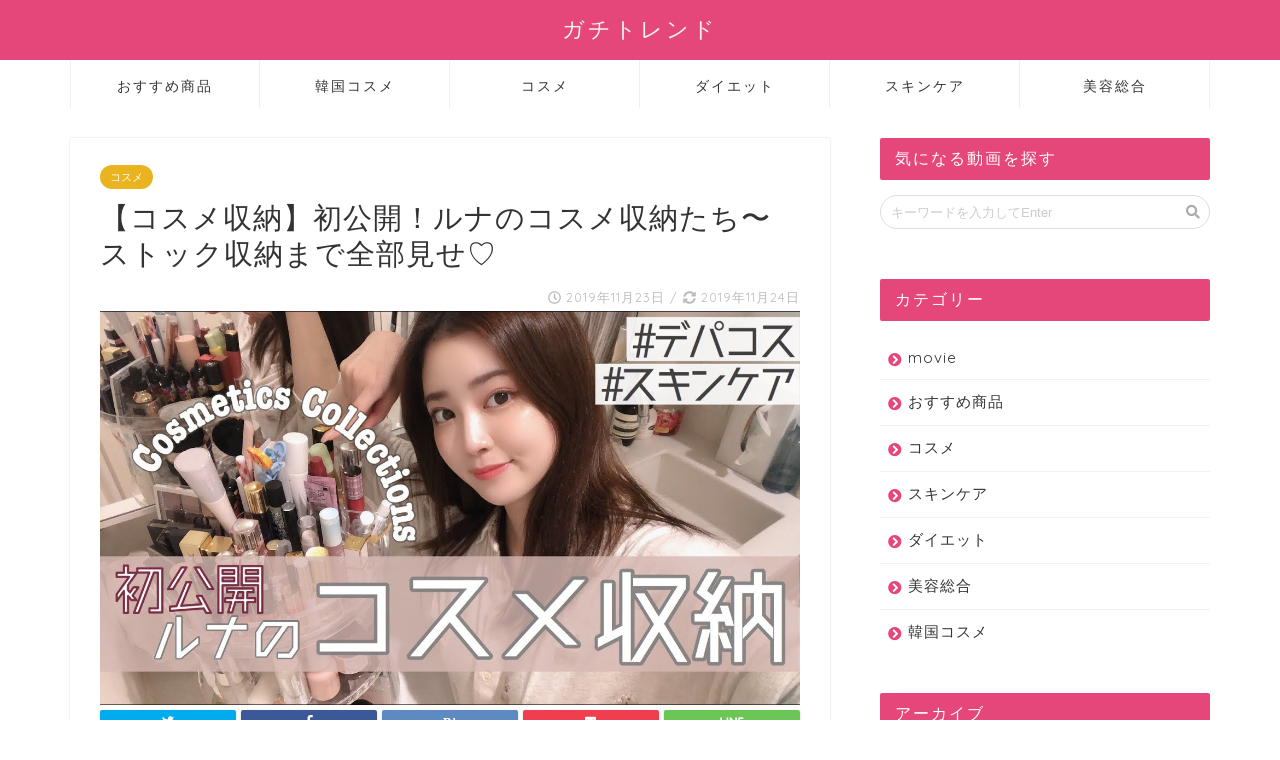

--- FILE ---
content_type: text/html; charset=UTF-8
request_url: https://gachi-trend.com/1730.html
body_size: 13077
content:
<!DOCTYPE html>
<html lang="ja">
<head prefix="og: http://ogp.me/ns# fb: http://ogp.me/ns/fb# article: http://ogp.me/ns/article#">
<meta charset="utf-8">
<meta http-equiv="X-UA-Compatible" content="IE=edge">
<meta name="viewport" content="width=device-width, initial-scale=1">
<!-- ここからOGP -->
<meta property="og:type" content="blog">
<meta property="og:description" content="【るなりおチャンネル】もやってます♡ https://www.youtube.com/channel/UC0xqzV4302c-ygOnHqzmI0A 【SNSもフォローしてね♡】 Instagram https://w"> 
<meta property="og:title" content="【コスメ収納】初公開！ルナのコスメ収納たち〜ストック収納まで全部見せ♡｜ガチトレンド"> 
<meta property="og:url" content="https://gachi-trend.com/1730.html"> 
<meta property="og:image" content="https://gachi-trend.com/wp-content/uploads/2019/11/unnamed-file-70.jpg">
<meta property="og:site_name" content="ガチトレンド">
<meta property="fb:admins" content="">
<meta name="twitter:card" content="summary">
<!-- ここまでOGP --> 

<meta name="description" itemprop="description" content="【るなりおチャンネル】もやってます♡ https://www.youtube.com/channel/UC0xqzV4302c-ygOnHqzmI0A 【SNSもフォローしてね♡】 Instagram https://w" >
<link rel="shortcut icon" href="https://gachi-trend.com/wp-content/themes/jin/favicon.ico">

		<!-- All in One SEO 4.1.5.3 -->
		<title>【コスメ収納】初公開！ルナのコスメ収納たち〜ストック収納まで全部見せ♡ | ガチトレンド</title>
		<meta name="robots" content="max-image-preview:large" />
		<link rel="canonical" href="https://gachi-trend.com/1730.html" />
		<meta property="og:locale" content="ja_JP" />
		<meta property="og:site_name" content="ガチトレンド |" />
		<meta property="og:type" content="article" />
		<meta property="og:title" content="【コスメ収納】初公開！ルナのコスメ収納たち〜ストック収納まで全部見せ♡ | ガチトレンド" />
		<meta property="og:url" content="https://gachi-trend.com/1730.html" />
		<meta property="article:published_time" content="2019-11-23T11:00:06+00:00" />
		<meta property="article:modified_time" content="2019-11-23T15:06:35+00:00" />
		<meta name="twitter:card" content="summary" />
		<meta name="twitter:domain" content="gachi-trend.com" />
		<meta name="twitter:title" content="【コスメ収納】初公開！ルナのコスメ収納たち〜ストック収納まで全部見せ♡ | ガチトレンド" />
		<script type="application/ld+json" class="aioseo-schema">
			{"@context":"https:\/\/schema.org","@graph":[{"@type":"WebSite","@id":"https:\/\/gachi-trend.com\/#website","url":"https:\/\/gachi-trend.com\/","name":"\u30ac\u30c1\u30c8\u30ec\u30f3\u30c9","inLanguage":"ja","publisher":{"@id":"https:\/\/gachi-trend.com\/#organization"}},{"@type":"Organization","@id":"https:\/\/gachi-trend.com\/#organization","name":"\u30ac\u30c1\u30c8\u30ec\u30f3\u30c9","url":"https:\/\/gachi-trend.com\/"},{"@type":"BreadcrumbList","@id":"https:\/\/gachi-trend.com\/1730.html#breadcrumblist","itemListElement":[{"@type":"ListItem","@id":"https:\/\/gachi-trend.com\/#listItem","position":1,"item":{"@type":"WebPage","@id":"https:\/\/gachi-trend.com\/","name":"\u30db\u30fc\u30e0","description":"\u30ac\u30c1\u306a\u60c5\u5831\u3057\u304b\u914d\u4fe1\u3057\u3066\u3044\u307e\u305b\u3093\u3002\u97d3\u56fd\u30fb\u6d77\u5916\u30fb\u56fd\u5185\u30b3\u30b9\u30e1\u3084\u30b9\u30ad\u30f3\u30b1\u30a2\u3001\u30c0\u30a4\u30a8\u30c3\u30c8\u306a\u3069\u7f8e\u5bb9\u7dcf\u5408\u60c5\u5831\u3092\u307e\u3068\u3081\u305f\u52d5\u753b\u30c1\u30e3\u30f3\u30cd\u30eb\u3002\u30ea\u30a2\u30eb\u306a\u60c5\u5831\u3057\u304b\u53d6\u308a\u6271\u3063\u3066\u304a\u308a\u307e\u305b\u3093\u3002","url":"https:\/\/gachi-trend.com\/"}}]},{"@type":"Person","@id":"https:\/\/gachi-trend.com\/author\/admin-youtubermatome#author","url":"https:\/\/gachi-trend.com\/author\/admin-youtubermatome","name":"admin-youtubermatome","image":{"@type":"ImageObject","@id":"https:\/\/gachi-trend.com\/1730.html#authorImage","url":"https:\/\/secure.gravatar.com\/avatar\/bee5a0b197376a88ea531e71da4b6948?s=96&d=mm&r=g","width":96,"height":96,"caption":"admin-youtubermatome"}},{"@type":"WebPage","@id":"https:\/\/gachi-trend.com\/1730.html#webpage","url":"https:\/\/gachi-trend.com\/1730.html","name":"\u3010\u30b3\u30b9\u30e1\u53ce\u7d0d\u3011\u521d\u516c\u958b\uff01\u30eb\u30ca\u306e\u30b3\u30b9\u30e1\u53ce\u7d0d\u305f\u3061\u301c\u30b9\u30c8\u30c3\u30af\u53ce\u7d0d\u307e\u3067\u5168\u90e8\u898b\u305b\u2661 | \u30ac\u30c1\u30c8\u30ec\u30f3\u30c9","inLanguage":"ja","isPartOf":{"@id":"https:\/\/gachi-trend.com\/#website"},"breadcrumb":{"@id":"https:\/\/gachi-trend.com\/1730.html#breadcrumblist"},"author":"https:\/\/gachi-trend.com\/author\/admin-youtubermatome#author","creator":"https:\/\/gachi-trend.com\/author\/admin-youtubermatome#author","image":{"@type":"ImageObject","@id":"https:\/\/gachi-trend.com\/#mainImage","url":"https:\/\/gachi-trend.com\/wp-content\/uploads\/2019\/11\/unnamed-file-70.jpg","width":1280,"height":720},"primaryImageOfPage":{"@id":"https:\/\/gachi-trend.com\/1730.html#mainImage"},"datePublished":"2019-11-23T11:00:06+09:00","dateModified":"2019-11-23T15:06:35+09:00"},{"@type":"Article","@id":"https:\/\/gachi-trend.com\/1730.html#article","name":"\u3010\u30b3\u30b9\u30e1\u53ce\u7d0d\u3011\u521d\u516c\u958b\uff01\u30eb\u30ca\u306e\u30b3\u30b9\u30e1\u53ce\u7d0d\u305f\u3061\u301c\u30b9\u30c8\u30c3\u30af\u53ce\u7d0d\u307e\u3067\u5168\u90e8\u898b\u305b\u2661 | \u30ac\u30c1\u30c8\u30ec\u30f3\u30c9","inLanguage":"ja","headline":"\u3010\u30b3\u30b9\u30e1\u53ce\u7d0d\u3011\u521d\u516c\u958b\uff01\u30eb\u30ca\u306e\u30b3\u30b9\u30e1\u53ce\u7d0d\u305f\u3061\u301c\u30b9\u30c8\u30c3\u30af\u53ce\u7d0d\u307e\u3067\u5168\u90e8\u898b\u305b\u2661","author":{"@id":"https:\/\/gachi-trend.com\/author\/admin-youtubermatome#author"},"publisher":{"@id":"https:\/\/gachi-trend.com\/#organization"},"datePublished":"2019-11-23T11:00:06+09:00","dateModified":"2019-11-23T15:06:35+09:00","articleSection":"\u30b3\u30b9\u30e1","mainEntityOfPage":{"@id":"https:\/\/gachi-trend.com\/1730.html#webpage"},"isPartOf":{"@id":"https:\/\/gachi-trend.com\/1730.html#webpage"},"image":{"@type":"ImageObject","@id":"https:\/\/gachi-trend.com\/#articleImage","url":"https:\/\/gachi-trend.com\/wp-content\/uploads\/2019\/11\/unnamed-file-70.jpg","width":1280,"height":720}}]}
		</script>
		<script type="text/javascript" >
			window.ga=window.ga||function(){(ga.q=ga.q||[]).push(arguments)};ga.l=+new Date;
			ga('create', "UA-151114290-2", 'auto');
			ga('send', 'pageview');
		</script>
		<script async src="https://www.google-analytics.com/analytics.js"></script>
		<!-- All in One SEO -->

<link rel='dns-prefetch' href='//ajax.googleapis.com' />
<link rel='dns-prefetch' href='//cdnjs.cloudflare.com' />
<link rel='dns-prefetch' href='//use.fontawesome.com' />
<link rel='dns-prefetch' href='//s.w.org' />
<link rel="alternate" type="application/rss+xml" title="ガチトレンド &raquo; フィード" href="https://gachi-trend.com/feed" />
<link rel="alternate" type="application/rss+xml" title="ガチトレンド &raquo; コメントフィード" href="https://gachi-trend.com/comments/feed" />
<link rel="alternate" type="application/rss+xml" title="ガチトレンド &raquo; 【コスメ収納】初公開！ルナのコスメ収納たち〜ストック収納まで全部見せ♡ のコメントのフィード" href="https://gachi-trend.com/1730.html/feed" />
		<script type="text/javascript">
			window._wpemojiSettings = {"baseUrl":"https:\/\/s.w.org\/images\/core\/emoji\/12.0.0-1\/72x72\/","ext":".png","svgUrl":"https:\/\/s.w.org\/images\/core\/emoji\/12.0.0-1\/svg\/","svgExt":".svg","source":{"concatemoji":"https:\/\/gachi-trend.com\/wp-includes\/js\/wp-emoji-release.min.js?ver=5.4.18"}};
			/*! This file is auto-generated */
			!function(e,a,t){var n,r,o,i=a.createElement("canvas"),p=i.getContext&&i.getContext("2d");function s(e,t){var a=String.fromCharCode;p.clearRect(0,0,i.width,i.height),p.fillText(a.apply(this,e),0,0);e=i.toDataURL();return p.clearRect(0,0,i.width,i.height),p.fillText(a.apply(this,t),0,0),e===i.toDataURL()}function c(e){var t=a.createElement("script");t.src=e,t.defer=t.type="text/javascript",a.getElementsByTagName("head")[0].appendChild(t)}for(o=Array("flag","emoji"),t.supports={everything:!0,everythingExceptFlag:!0},r=0;r<o.length;r++)t.supports[o[r]]=function(e){if(!p||!p.fillText)return!1;switch(p.textBaseline="top",p.font="600 32px Arial",e){case"flag":return s([127987,65039,8205,9895,65039],[127987,65039,8203,9895,65039])?!1:!s([55356,56826,55356,56819],[55356,56826,8203,55356,56819])&&!s([55356,57332,56128,56423,56128,56418,56128,56421,56128,56430,56128,56423,56128,56447],[55356,57332,8203,56128,56423,8203,56128,56418,8203,56128,56421,8203,56128,56430,8203,56128,56423,8203,56128,56447]);case"emoji":return!s([55357,56424,55356,57342,8205,55358,56605,8205,55357,56424,55356,57340],[55357,56424,55356,57342,8203,55358,56605,8203,55357,56424,55356,57340])}return!1}(o[r]),t.supports.everything=t.supports.everything&&t.supports[o[r]],"flag"!==o[r]&&(t.supports.everythingExceptFlag=t.supports.everythingExceptFlag&&t.supports[o[r]]);t.supports.everythingExceptFlag=t.supports.everythingExceptFlag&&!t.supports.flag,t.DOMReady=!1,t.readyCallback=function(){t.DOMReady=!0},t.supports.everything||(n=function(){t.readyCallback()},a.addEventListener?(a.addEventListener("DOMContentLoaded",n,!1),e.addEventListener("load",n,!1)):(e.attachEvent("onload",n),a.attachEvent("onreadystatechange",function(){"complete"===a.readyState&&t.readyCallback()})),(n=t.source||{}).concatemoji?c(n.concatemoji):n.wpemoji&&n.twemoji&&(c(n.twemoji),c(n.wpemoji)))}(window,document,window._wpemojiSettings);
		</script>
		<style type="text/css">
img.wp-smiley,
img.emoji {
	display: inline !important;
	border: none !important;
	box-shadow: none !important;
	height: 1em !important;
	width: 1em !important;
	margin: 0 .07em !important;
	vertical-align: -0.1em !important;
	background: none !important;
	padding: 0 !important;
}
</style>
	<link rel='stylesheet' id='rtoc_style-css'  href='https://gachi-trend.com/wp-content/plugins/rich-table-of-content/css/rtoc_style.css?ver=5.4.18' type='text/css' media='all' />
<link rel='stylesheet' id='wp-block-library-css'  href='https://gachi-trend.com/wp-includes/css/dist/block-library/style.min.css?ver=5.4.18' type='text/css' media='all' />
<link rel='stylesheet' id='contact-form-7-css'  href='https://gachi-trend.com/wp-content/plugins/contact-form-7/includes/css/styles.css?ver=5.1.4' type='text/css' media='all' />
<link rel='stylesheet' id='theme-style-css'  href='https://gachi-trend.com/wp-content/themes/jin/style.css?ver=5.4.18' type='text/css' media='all' />
<link rel='stylesheet' id='fontawesome-style-css'  href='https://use.fontawesome.com/releases/v5.0.1/css/all.css?ver=5.4.18' type='text/css' media='all' />
<link rel='stylesheet' id='swiper-style-css'  href='https://cdnjs.cloudflare.com/ajax/libs/Swiper/4.0.7/css/swiper.min.css?ver=5.4.18' type='text/css' media='all' />
<link rel='https://api.w.org/' href='https://gachi-trend.com/wp-json/' />
<link rel='shortlink' href='https://gachi-trend.com/?p=1730' />
<link rel="alternate" type="application/json+oembed" href="https://gachi-trend.com/wp-json/oembed/1.0/embed?url=https%3A%2F%2Fgachi-trend.com%2F1730.html" />
<link rel="alternate" type="text/xml+oembed" href="https://gachi-trend.com/wp-json/oembed/1.0/embed?url=https%3A%2F%2Fgachi-trend.com%2F1730.html&#038;format=xml" />
	<style type="text/css">
		#wrapper{
						background-color: #fff;
						background-image: url();
		}
		.related-entry-headline-text span:before,
		#comment-title span:before,
		#reply-title span:before{
			background-color: #e5477b;
			border-color: #e5477b!important;
		}
		footer,
		#breadcrumb:after,
		#page-top a{	
			background-color: #e5477b;
		}
		.footer-inner a,
		#copyright,
		#copyright-center{
			border-color: #fff!important;
			color: #fff!important;
		}
		#footer-widget-area
		{
			border-color: #fff!important;
		}
		.page-top-footer a{
			color: #e5477b!important;
		}
				#breadcrumb ul li,
		#breadcrumb ul li a{
			color: #e5477b!important;
		}
		
		body,
		a,
		a:link,
		a:visited{
			color: #333333;
		}
		a:hover{
			color: #008db7;
		}
				.widget_nav_menu ul > li > a:before,
		.widget_categories ul > li > a:before,
		.widget_archive form:after,
		.widget_categories form:after,
		.widget_nav_menu ul > li > ul.sub-menu > li > a:before,
		.widget_categories ul > li > .children > li > a:before,
		.widget_nav_menu ul > li > ul.sub-menu > li > ul.sub-menu li > a:before,
		.widget_categories ul > li > .children > li > .children li > a:before{
			color: #e5477b;
		}
		footer .footer-widget,
		footer .footer-widget a,
		footer .footer-widget ul li,
		.footer-widget.widget_nav_menu ul > li > a:before,
		.footer-widget.widget_categories ul > li > a:before{
			color: #fff!important;
			border-color: #fff!important;
		}
		footer .footer-widget .widgettitle{
			color: #fff!important;
			border-color: #ffffff!important;
		}
		footer .widget_nav_menu ul .children .children li a:before,
		footer .widget_categories ul .children .children li a:before{
			background-color: #fff!important;
		}
		#drawernav a:hover,
		.post-list-title,
		#prev-next p,
		#toc_container .toc_list li a{
			color: #333333!important;
		}
		#header-box{
			background-color: #e5477b;
		}
		.pickup-contents:before{
			background-color: #e5477b!important;
		}
		.main-image-text{
			color: #555;
		}
		.main-image-text-sub{
			color: #555;
		}
		
						#site-info{
			padding-top: 15px!important;
			padding-bottom: 15px!important;
		}
				
		#site-info span a{
			color: #f4f4f4!important;
		}
		
				#headmenu .headsns .line a svg{
			fill: #f4f4f4!important;
		}
		#headmenu .headsns a,
		#headmenu{
			color: #f4f4f4!important;
			border-color:#f4f4f4!important;
		}
						.profile-follow .line-sns a svg{
			fill: #e5477b!important;
		}
		.profile-follow .line-sns a:hover svg{
			fill: #ffffff!important;
		}
		.profile-follow a{
			color: #e5477b!important;
			border-color:#e5477b!important;
		}
		.profile-follow a:hover,
		#headmenu .headsns a:hover{
			color:#ffffff!important;
			border-color:#ffffff!important;
		}
				.search-box:hover{
			color:#ffffff!important;
			border-color:#ffffff!important;
		}
				#header #headmenu .headsns .line a:hover svg{
			fill:#ffffff!important;
		}
		.cps-icon-bar,
		#navtoggle:checked + .sp-menu-open .cps-icon-bar{
			background-color: #f4f4f4;
		}
		#nav-container{
			background-color: #fff;
		}
		#drawernav ul.menu-box > li > a,
		#drawernav2 ul.menu-box > li > a,
		#drawernav3 ul.menu-box > li > a,
		#drawernav4 ul.menu-box > li > a,
		#drawernav5 ul.menu-box > li > a,
		#drawernav ul.menu-box > li.menu-item-has-children:after,
		#drawernav2 ul.menu-box > li.menu-item-has-children:after,
		#drawernav3 ul.menu-box > li.menu-item-has-children:after,
		#drawernav4 ul.menu-box > li.menu-item-has-children:after,
		#drawernav5 ul.menu-box > li.menu-item-has-children:after{
			color: #333333!important;
		}
		#drawernav ul.menu-box li a,
		#drawernav2 ul.menu-box li a,
		#drawernav3 ul.menu-box li a,
		#drawernav4 ul.menu-box li a,
		#drawernav5 ul.menu-box li a{
			font-size: 14px!important;
		}
		#drawernav3 ul.menu-box > li{
			color: #333333!important;
		}
		#drawernav4 .menu-box > .menu-item > a:after,
		#drawernav3 .menu-box > .menu-item > a:after,
		#drawernav .menu-box > .menu-item > a:after{
			background-color: #333333!important;
		}
		#drawernav2 .menu-box > .menu-item:hover,
		#drawernav5 .menu-box > .menu-item:hover{
			border-top-color: #e5477b!important;
		}
				.cps-info-bar a{
			background-color: #ffcd44!important;
		}
				@media (min-width: 768px) {
			.post-list-mag .post-list-item:not(:nth-child(2n)){
				margin-right: 2.6%;
			}
		}
				@media (min-width: 768px) {
			#tab-1:checked ~ .tabBtn-mag li [for="tab-1"]:after,
			#tab-2:checked ~ .tabBtn-mag li [for="tab-2"]:after,
			#tab-3:checked ~ .tabBtn-mag li [for="tab-3"]:after,
			#tab-4:checked ~ .tabBtn-mag li [for="tab-4"]:after{
				border-top-color: #e5477b!important;
			}
			.tabBtn-mag label{
				border-bottom-color: #e5477b!important;
			}
		}
		#tab-1:checked ~ .tabBtn-mag li [for="tab-1"],
		#tab-2:checked ~ .tabBtn-mag li [for="tab-2"],
		#tab-3:checked ~ .tabBtn-mag li [for="tab-3"],
		#tab-4:checked ~ .tabBtn-mag li [for="tab-4"],
		#prev-next a.next:after,
		#prev-next a.prev:after{
			
			background-color: #e5477b!important;
		}
		
		.swiper-slide .post-list-cat,
		.post-list-mag .post-list-cat,
		.post-list-mag3col .post-list-cat,
		.swiper-pagination-bullet-active,
		.pickup-cat,
		.post-list .post-list-cat,
		.more-cat-button a:hover span:before,
		#breadcrumb .bcHome a:hover span:before,
		.popular-item:nth-child(1) .pop-num,
		.popular-item:nth-child(2) .pop-num,
		.popular-item:nth-child(3) .pop-num{
			background-color: #ffffff!important;
		}
		.sidebar-btn a,
		.profile-sns-menu{
			background-color: #ffffff!important;
		}
		.sp-sns-menu a,
		.pickup-contents-box a:hover .pickup-title{
			border-color: #e5477b!important;
			color: #e5477b!important;
		}
				.pro-line svg{
			fill: #e5477b!important;
		}
		.cps-post-cat a,
		.meta-cat,
		.popular-cat{
			background-color: #ffffff!important;
			border-color: #ffffff!important;
		}
		.tagicon,
		.tag-box a,
		#toc_container .toc_list > li,
		#toc_container .toc_title{
			color: #e5477b!important;
		}
		.tag-box a,
		#toc_container:before{
			border-color: #e5477b!important;
		}
		.cps-post-cat a:hover{
			color: #008db7!important;
		}
		.pagination li:not([class*="current"]) a:hover,
		.widget_tag_cloud a:hover{
			background-color: #e5477b!important;
		}
		.nextpage a:hover span {
			color: #e5477b!important;
			border-color: #e5477b!important;
		}
		.cta-content:before{
			background-color: #6FBFCA!important;
		}
		.cta-text,
		.info-title{
			color: #fff!important;
		}
		#footer-widget-area.footer_style1 .widgettitle{
			border-color: #ffffff!important;
		}
		.sidebar_style1 .widgettitle,
		.sidebar_style5 .widgettitle{
			border-color: #e5477b!important;
		}
		.sidebar_style2 .widgettitle,
		.sidebar_style4 .widgettitle,
		.sidebar_style6 .widgettitle{
			background-color: #e5477b!important;
		}
		
		.tn-logo-size{
			font-size: 160%!important;
		}
		.tn-logo-size img{
			width: 160%!important;
		}
		.sp-logo-size{
			font-size: 100%!important;
		}
		.sp-logo-size img{
			width: 100%!important;
		}
				.cps-post-main ul > li:before,
		.cps-post-main ol > li:before{
			background-color: #ffffff!important;
		}
		.profile-card .profile-title{
			background-color: #e5477b!important;
		}
		.profile-card{
			border-color: #e5477b!important;
		}
		.cps-post-main a{
			color:#61bacc;
		}
		.cps-post-main .marker{
			background: -webkit-linear-gradient( transparent 0%, #fcff77 0% ) ;
			background: linear-gradient( transparent 0%, #fcff77 0% ) ;
		}
		.cps-post-main .marker2{
			background: -webkit-linear-gradient( transparent 0%, #ffb7cf 0% ) ;
			background: linear-gradient( transparent 0%, #ffb7cf 0% ) ;
		}
		
		
		.simple-box1{
			border-color:#ef9b9b!important;
		}
		.simple-box2{
			border-color:#f2bf7d!important;
		}
		.simple-box3{
			border-color:#b5e28a!important;
		}
		.simple-box4{
			border-color:#7badd8!important;
		}
		.simple-box4:before{
			background-color: #7badd8;
		}
		.simple-box5{
			border-color:#e896c7!important;
		}
		.simple-box5:before{
			background-color: #e896c7;
		}
		.simple-box6{
			background-color:#fffdef!important;
		}
		.simple-box7{
			border-color:#def1f9!important;
		}
		.simple-box7:before{
			background-color:#def1f9!important;
		}
		.simple-box8{
			border-color:#96ddc1!important;
		}
		.simple-box8:before{
			background-color:#96ddc1!important;
		}
		.simple-box9:before{
			background-color:#e1c0e8!important;
		}
		.simple-box9:after{
			border-color:#e1c0e8 #e1c0e8 #fff #fff!important;
		}
		
		.kaisetsu-box1:before,
		.kaisetsu-box1-title{
			background-color:#ffb49e!important;
		}
		.kaisetsu-box2{
			border-color:#89c2f4!important;
		}
		.kaisetsu-box2-title{
			background-color:#89c2f4!important;
		}
		.kaisetsu-box4{
			border-color:#ea91a9!important;
		}
		.kaisetsu-box4-title{
			background-color:#ea91a9!important;
		}
		.kaisetsu-box5:before{
			background-color:#57b3ba!important;
		}
		.kaisetsu-box5-title{
			background-color:#57b3ba!important;
		}
		
		.concept-box1{
			border-color:#85db8f!important;
		}
		.concept-box1:after{
			background-color:#85db8f!important;
		}
		.concept-box1:before{
			content:"ポイント"!important;
			color:#85db8f!important;
		}
		.concept-box2{
			border-color:#f7cf6a!important;
		}
		.concept-box2:after{
			background-color:#f7cf6a!important;
		}
		.concept-box2:before{
			content:"注意点"!important;
			color:#f7cf6a!important;
		}
		.concept-box3{
			border-color:#86cee8!important;
		}
		.concept-box3:after{
			background-color:#86cee8!important;
		}
		.concept-box3:before{
			content:"良い例"!important;
			color:#86cee8!important;
		}
		.concept-box4{
			border-color:#ed8989!important;
		}
		.concept-box4:after{
			background-color:#ed8989!important;
		}
		.concept-box4:before{
			content:"悪い例"!important;
			color:#ed8989!important;
		}
		.concept-box5{
			border-color:#9e9e9e!important;
		}
		.concept-box5:after{
			background-color:#9e9e9e!important;
		}
		.concept-box5:before{
			content:"参考"!important;
			color:#9e9e9e!important;
		}
		.concept-box6{
			border-color:#8eaced!important;
		}
		.concept-box6:after{
			background-color:#8eaced!important;
		}
		.concept-box6:before{
			content:"メモ"!important;
			color:#8eaced!important;
		}
		
		.innerlink-box1,
		.blog-card{
			border-color:#73bc9b!important;
		}
		.innerlink-box1-title{
			background-color:#73bc9b!important;
			border-color:#73bc9b!important;
		}
		.innerlink-box1:before,
		.blog-card-hl-box{
			background-color:#73bc9b!important;
		}
		
		.color-button01 a,
		.color-button01 a:hover,
		.color-button01:before{
			background-color: #dd9933!important;
		}
		.top-image-btn-color a,
		.top-image-btn-color a:hover,
		.top-image-btn-color:before{
			background-color: #ffcd44!important;
		}
		.color-button02 a,
		.color-button02 a:hover,
		.color-button02:before{
			background-color: #d9333f!important;
		}
		
		.color-button01-big a,
		.color-button01-big a:hover,
		.color-button01-big:before{
			background-color: #f4783a!important;
		}
		.color-button01-big a,
		.color-button01-big:before{
			border-radius: 100px!important;
		}
		.color-button01-big a{
			padding-top: 20px!important;
			padding-bottom: 20px!important;
		}
		
		.color-button02-big a,
		.color-button02-big a:hover,
		.color-button02-big:before{
			background-color: #83d159!important;
		}
		.color-button02-big a,
		.color-button02-big:before{
			border-radius: 5px!important;
		}
		.color-button02-big a{
			padding-top: 20px!important;
			padding-bottom: 20px!important;
		}
				.color-button01-big{
			width: 75%!important;
		}
		.color-button02-big{
			width: 75%!important;
		}
				
		
					.top-image-btn-color a:hover,
			.color-button01 a:hover,
			.color-button02 a:hover,
			.color-button01-big a:hover,
			.color-button02-big a:hover{
				opacity: 1;
			}
				
		.h2-style01 h2,
		.h2-style02 h2:before,
		.h2-style03 h2,
		.h2-style04 h2:before,
		.h2-style05 h2,
		.h2-style07 h2:before,
		.h2-style07 h2:after,
		.h3-style03 h3:before,
		.h3-style02 h3:before,
		.h3-style05 h3:before,
		.h3-style07 h3:before,
		.h2-style08 h2:after,
		.h2-style10 h2:before,
		.h2-style10 h2:after,
		.h3-style02 h3:after,
		.h4-style02 h4:before{
			background-color: #e5477b!important;
		}
		.h3-style01 h3,
		.h3-style04 h3,
		.h3-style05 h3,
		.h3-style06 h3,
		.h4-style01 h4,
		.h2-style02 h2,
		.h2-style08 h2,
		.h2-style08 h2:before,
		.h2-style09 h2,
		.h4-style03 h4{
			border-color: #e5477b!important;
		}
		.h2-style05 h2:before{
			border-top-color: #e5477b!important;
		}
		.h2-style06 h2:before,
		.sidebar_style3 .widgettitle:after{
			background-image: linear-gradient(
				-45deg,
				transparent 25%,
				#e5477b 25%,
				#e5477b 50%,
				transparent 50%,
				transparent 75%,
				#e5477b 75%,
				#e5477b			);
		}
				
		@media all and (-ms-high-contrast:none){
			*::-ms-backdrop, .color-button01:before,
			.color-button02:before,
			.color-button01-big:before,
			.color-button02-big:before{
				background-color: #595857!important;
			}
		}
		
	</style>
	<style type="text/css">
		/*<!--  -->*/
		.rtoc-mokuji-content{
			background-color: #ffffff;
		}
		.rtoc-mokuji-content.frame1{
			border: 1px solid #3f9cff;
		}
		.rtoc-mokuji-content #rtoc-mokuji-title{
			color:#555555;
		}
		.rtoc-mokuji-content .rtoc-mokuji li > a{
			color: #555555;
		}
		.rtoc-mokuji-content .mokuji_ul.level-1 > .rtoc-item::before{
			background-color:#3f9cff!important;
		}
		.rtoc-mokuji-content .mokuji_ul.level-2 > .rtoc-item::before{
			background-color:#3f9cff!important;
		}
		.rtoc-mokuji-content.frame2::before,.rtoc-mokuji-content.frame3,.rtoc-mokuji-content.frame4,.rtoc-mokuji-content.frame5{
			border-color:#3f9cff;
		}
		.rtoc-mokuji-content.frame5::before,.rtoc-mokuji-content.frame5::after{
			background-color:#3f9cff;
		}
		.cls-1,.cls-2{
    		stroke:#3f9cff;
    	}
    	.rtoc-mokuji-content .decimal_ol.level-2 > .rtoc-item::before,.rtoc-mokuji-content .mokuji_ol > .rtoc-item::before{
    		color: #3f9cff;
    	}
    	.rtoc-mokuji-content .decimal_ol > .rtoc-item::after{
    		background-color: #3f9cff;
    	}
    	.rtoc-mokuji-content .decimal_ol > .rtoc-item::before{
    		color: #3f9cff;
    	}

    	/*６*/
    	#rtoc-mokuji-wrapper.addon6 #rtoc-mokuji-title span .cls-1,#rtoc-mokuji-wrapper.addon6 #rtoc-mokuji-title span .cls-2{
    		stroke: #3f9cff!important;
    	}
    	#rtoc-mokuji-wrapper.addon6 .rtoc-mokuji.level-1 > .rtoc-item{
    		border-color: #3f9cff;
    	}
    	#rtoc-mokuji-wrapper.addon6 .rtoc-mokuji.level-1 .rtoc-mokuji.level-2{
    		border-color: #3f9cff    	}
    	/*7*/
    	#rtoc-mokuji-wrapper.addon7 .rtoc-mokuji.level-1 .rtoc-chapter .rtoc-chapter-text{
    		color: #3f9cff;
    	}
    	#rtoc-mokuji-wrapper.addon7 .rtoc-mokuji.level-1 > .rtoc-item::before{
    		background-color: #3f9cff!important;
    	}
    	#rtoc-mokuji-wrapper.addon7 .rtoc-mokuji.level-1 > .rtoc-item .rtoc-mokuji.level-2{
    		border-color: #3f9cff;
    	}
    	#rtoc_return a::before{
    		background-image: url(https://gachi-trend.com/wp-content/plugins/rich-table-of-content/include/../img/rtoc_return.png);
    	}

    	#rtoc_return a{
    		background-color: !important;
    	}
    }
	</style>
	            <style type="text/css">
                .rtoc-mokuji-content #rtoc-mokuji-title{
                    color: #e5477b;
                }
                .rtoc-mokuji-content.frame2::before, .rtoc-mokuji-content.frame3, .rtoc-mokuji-content.frame4, .rtoc-mokuji-content.frame5{
                    border-color: #e5477b;
                }
                .rtoc-mokuji-content .decimal_ol > .rtoc-item::before,.rtoc-mokuji-content .decimal_ol.level-2 > .rtoc-item::before, .rtoc-mokuji-content .mokuji_ol > .rtoc-item::before{
                    color: #e5477b;
                }
                .rtoc-mokuji-content .decimal_ol > .rtoc-item::after,.rtoc-mokuji-content .decimal_ol > .rtoc-item::after,.rtoc-mokuji-content .mokuji_ul.level-1 > .rtoc-item::before,.rtoc-mokuji-content .mokuji_ul.level-2 > .rtoc-item::before{
                    background-color: #e5477b!important;
                }
            </style>
                
<script data-ad-client="ca-pub-2397328475873352" async src="https://pagead2.googlesyndication.com/pagead/js/adsbygoogle.js"></script>
</head>
<body data-rsssl=1 class="post-template-default single single-post postid-1730 single-format-standard" id="nofont-style">
<div id="wrapper">

		
	
	<!--ヘッダー-->
	
			
<div id="header-box" class="tn_on header-box animate">
	<div id="header" class="header-type2 header animate">
		
		<div id="site-info" class="ef">
												<span class="tn-logo-size"><a href='https://gachi-trend.com/' title='ガチトレンド' rel='home'>ガチトレンド</a></span>
									</div>

	
		
	</div>
	
		
</div>

<div id="scroll-content" class="animate">
	
		
	<!--グローバルナビゲーション layout1-->
				<div id="nav-container">
			<div id="drawernav2" class="ef">
				<nav class="fixed-content"><ul class="menu-box"><li class="menu-item menu-item-type-taxonomy menu-item-object-category menu-item-7033"><a href="https://gachi-trend.com/category/recommend">おすすめ商品</a></li>
<li class="menu-item menu-item-type-taxonomy menu-item-object-category menu-item-1131"><a href="https://gachi-trend.com/category/korea">韓国コスメ</a></li>
<li class="menu-item menu-item-type-taxonomy menu-item-object-category current-post-ancestor current-menu-parent current-post-parent menu-item-1103"><a href="https://gachi-trend.com/category/cosme">コスメ</a></li>
<li class="menu-item menu-item-type-taxonomy menu-item-object-category menu-item-1104"><a href="https://gachi-trend.com/category/diet">ダイエット</a></li>
<li class="menu-item menu-item-type-taxonomy menu-item-object-category menu-item-1130"><a href="https://gachi-trend.com/category/skincare">スキンケア</a></li>
<li class="menu-item menu-item-type-taxonomy menu-item-object-category menu-item-1102"><a href="https://gachi-trend.com/category/beauty">美容総合</a></li>
</ul></nav>			</div>
		</div>
				<!--グローバルナビゲーション layout1-->
			
	<!--ヘッダー-->

	<div class="clearfix"></div>

						
	<div id="contents">

		<!--メインコンテンツ-->
			<main id="main-contents" class="main-contents article_style1 animate" itemprop="mainContentOfPage">
				<section class="cps-post-box hentry">
																	<article class="cps-post">
							<header class="cps-post-header">
																<span class="cps-post-cat category-cosme" itemprop="keywords"><a href="https://gachi-trend.com/category/cosme" style="background-color:#eab420!important;">コスメ</a></span>
																<h1 class="cps-post-title entry-title" itemprop="headline">【コスメ収納】初公開！ルナのコスメ収納たち〜ストック収納まで全部見せ♡</h1>
								<div class="cps-post-meta vcard">
									<span class="writer fn" itemprop="author" itemscope itemtype="http://schema.org/Person"><span itemprop="name">admin-youtubermatome</span></span>
									<span class="cps-post-date-box">
											<span class="cps-post-date"><i class="far fa-clock" aria-hidden="true"></i>&nbsp;<time class="entry-date date published" datetime="2019-11-23T20:00:06+09:00">2019年11月23日</time></span>
		<span class="timeslash"> /</span>
	<time class="entry-date date updated" datetime="2019-11-24T00:06:35+09:00"><span class="cps-post-date"><i class="fas fa-sync-alt" aria-hidden="true"></i>&nbsp;2019年11月24日</span></time>
										</span>
								</div>
								
							</header>
															<div class="cps-post-thumb" itemscope itemtype="http://schema.org/ImageObject">
									<img src="https://gachi-trend.com/wp-content/uploads/2019/11/unnamed-file-70.jpg" class="attachment-large_size size-large_size wp-post-image" alt="" srcset="https://gachi-trend.com/wp-content/uploads/2019/11/unnamed-file-70.jpg 1280w, https://gachi-trend.com/wp-content/uploads/2019/11/unnamed-file-70-320x180.jpg 320w, https://gachi-trend.com/wp-content/uploads/2019/11/unnamed-file-70-768x432.jpg 768w, https://gachi-trend.com/wp-content/uploads/2019/11/unnamed-file-70-640x360.jpg 640w" sizes="(max-width: 1280px) 100vw, 1280px" />								</div>
																															<div class="share-top sns-design-type01">
	<div class="sns-top">
		<ol>
			<!--ツイートボタン-->
							<li class="twitter"><a href="http://twitter.com/intent/tweet?url=https%3A%2F%2Fgachi-trend.com%2F1730.html&text=%E3%80%90%E3%82%B3%E3%82%B9%E3%83%A1%E5%8F%8E%E7%B4%8D%E3%80%91%E5%88%9D%E5%85%AC%E9%96%8B%EF%BC%81%E3%83%AB%E3%83%8A%E3%81%AE%E3%82%B3%E3%82%B9%E3%83%A1%E5%8F%8E%E7%B4%8D%E3%81%9F%E3%81%A1%E3%80%9C%E3%82%B9%E3%83%88%E3%83%83%E3%82%AF%E5%8F%8E%E7%B4%8D%E3%81%BE%E3%81%A7%E5%85%A8%E9%83%A8%E8%A6%8B%E3%81%9B%E2%99%A1&via=&tw_p=tweetbutton"><i class="fab fa-twitter"></i></a>
				</li>
						<!--Facebookボタン-->
							<li class="facebook">
				<a href="http://www.facebook.com/sharer.php?src=bm&u=https%3A%2F%2Fgachi-trend.com%2F1730.html&t=%E3%80%90%E3%82%B3%E3%82%B9%E3%83%A1%E5%8F%8E%E7%B4%8D%E3%80%91%E5%88%9D%E5%85%AC%E9%96%8B%EF%BC%81%E3%83%AB%E3%83%8A%E3%81%AE%E3%82%B3%E3%82%B9%E3%83%A1%E5%8F%8E%E7%B4%8D%E3%81%9F%E3%81%A1%E3%80%9C%E3%82%B9%E3%83%88%E3%83%83%E3%82%AF%E5%8F%8E%E7%B4%8D%E3%81%BE%E3%81%A7%E5%85%A8%E9%83%A8%E8%A6%8B%E3%81%9B%E2%99%A1" onclick="javascript:window.open(this.href, '', 'menubar=no,toolbar=no,resizable=yes,scrollbars=yes,height=300,width=600');return false;"><i class="fab fa-facebook-f" aria-hidden="true"></i></a>
				</li>
						<!--はてブボタン-->
							<li class="hatebu">
				<a href="http://b.hatena.ne.jp/add?mode=confirm&url=https%3A%2F%2Fgachi-trend.com%2F1730.html" onclick="javascript:window.open(this.href, '', 'menubar=no,toolbar=no,resizable=yes,scrollbars=yes,height=400,width=510');return false;" ><i class="font-hatena"></i></a>
				</li>
						<!--Poketボタン-->
							<li class="pocket">
				<a href="http://getpocket.com/edit?url=https%3A%2F%2Fgachi-trend.com%2F1730.html&title=%E3%80%90%E3%82%B3%E3%82%B9%E3%83%A1%E5%8F%8E%E7%B4%8D%E3%80%91%E5%88%9D%E5%85%AC%E9%96%8B%EF%BC%81%E3%83%AB%E3%83%8A%E3%81%AE%E3%82%B3%E3%82%B9%E3%83%A1%E5%8F%8E%E7%B4%8D%E3%81%9F%E3%81%A1%E3%80%9C%E3%82%B9%E3%83%88%E3%83%83%E3%82%AF%E5%8F%8E%E7%B4%8D%E3%81%BE%E3%81%A7%E5%85%A8%E9%83%A8%E8%A6%8B%E3%81%9B%E2%99%A1"><i class="fab fa-get-pocket" aria-hidden="true"></i></a>
				</li>
							<li class="line">
				<a href="http://line.me/R/msg/text/?https%3A%2F%2Fgachi-trend.com%2F1730.html"><svg version="1.1" xmlns="http://www.w3.org/2000/svg" xmlns:xlink="http://www.w3.org/1999/xlink" x="0px"
	 y="0px" viewBox="0 0 122.4 47.2" style="enable-background:new 0 0 122.4 47.2;" xml:space="preserve">
<path d="M77.4,28.4c0.1-5,0.2-9,0.2-13.1c0-3.2-0.1-6.3,0-9.5c0.1-3.1,1.6-4.6,4-4.6c2.2,0,4.2,1.9,4.6,4.5c0.1,0.8,0,1.7,0,2.5
	c0,10.3,0,20.6,0,31c0,0.7,0,1.3,0,2c-0.1,2.2-1.1,3.8-3.3,4.5c-2.2,0.7-4-0.1-5.3-1.9c-3.1-4.1-6.1-8.3-9.1-12.5
	c-2.8-3.8-5.7-7.7-9.1-12.2c-0.5,1.9-1,2.9-1,3.9c-0.1,5.3,0,10.7,0,16c0,1.2,0.1,2.4-0.1,3.5c-0.4,2.2-2,3.5-4.2,3.4
	c-2.1-0.1-3.9-1.4-4.2-3.5c-0.2-1-0.1-2-0.1-3c0-10.5,0-21,0-31.5c0-0.5,0-1,0-1.5c-0.1-2.5,1.2-4.2,3.4-5c2.2-0.9,3.9,0.5,5.2,2.1
	c2.5,3.1,4.7,6.4,7.1,9.6c3.1,4.3,6.2,8.6,9.4,12.9C75.4,26.7,76.1,27.2,77.4,28.4z"/>
<path d="M102.3,9.7c0,3.7,0,6.3,0,9.5c3.9,0,7.7-0.1,11.5,0c1.4,0,3,0.3,4.2,0.9c1.7,0.9,2.8,2.4,2.1,4.5c-0.6,1.9-1.8,3.1-4,3.1
	c-2.5,0-5,0-7.5,0c-1.8,0-3.6,0-6,0c-0.2,3.2-0.3,6.1-0.5,9.5c4.2,0,8.2-0.1,12.1,0.1c1.5,0.1,3.4,0.6,4.5,1.5
	c0.9,0.8,1.5,2.6,1.4,3.9c-0.1,1.7-1.6,3-3.4,3.1c-6.3,0.1-12.6,0.2-18.9,0c-3.3-0.1-4-1.1-4.1-4.5c-0.1-11.8-0.1-23.6,0-35.5
	c0-3.6,1.2-4.7,4.9-4.7c5.5-0.1,11-0.1,16.5,0c2.9,0,5.2,2.1,5.2,4.3c0,2.2-2.3,4.2-5.3,4.2C111,9.8,106.8,9.7,102.3,9.7z"/>
<path d="M10.3,37.4c1.5,0,2.6,0,3.7,0c3.5,0.1,7,0.1,10.4,0.5c2.7,0.3,4,2,3.9,4.3c-0.1,2-1.6,3.5-4,3.6C18.1,46,12,46,5.8,45.9
	c-2.8-0.1-4.1-1.6-4.1-4.6c-0.1-11.8-0.1-23.6,0-35.4c0-2.8,1.8-4.6,4.1-4.7c2.2,0,4.3,2,4.5,4.5c0.2,3,0.1,6,0.1,9
	C10.4,22,10.3,29.3,10.3,37.4z"/>
<path d="M33.7,23.4c0-5.7-0.1-11.3,0-17c0-3.5,1.8-5.4,4.5-5.3c2.2,0.1,4.1,2.4,4.1,5.4c0.1,11.5,0.1,23,0,34.4
	c0,3.3-1.6,4.9-4.3,4.8c-2.7,0-4.2-1.6-4.2-5C33.7,35.1,33.8,29.3,33.7,23.4C33.8,23.4,33.8,23.4,33.7,23.4z"/>
</svg>
</a>
				</li>
		</ol>
	</div>
</div>
<div class="clearfix"></div>
															
							<div class="cps-post-main-box">
								<div class="cps-post-main h2-style01 h3-style01 h4-style01 entry-content  " itemprop="articleBody">

									<div class="clearfix"></div>
	
									<p><div class="video"><iframe width="480" height="270" src="https://www.youtube.com/embed/2Um__qzGMqU?feature=oembed" frameborder="0" allow="accelerometer; autoplay; encrypted-media; gyroscope; picture-in-picture" allowfullscreen></iframe></div></p>
<p>【るなりおチャンネル】もやってます♡<br />
https://www.youtube.com/channel/UC0xqzV4302c-ygOnHqzmI0A</p>
<p>【SNSもフォローしてね♡】<br />
Instagram<br />
https://www.instagram.com/ohana_runa/&#8230;</p>
<p>Twitter<br />
https://twitter.com/ohana_runa?lang=ja</p>
<p>BGM<br />
music by Dyalla Swain https://soundcloud.com/dyallas<br />
Music by Prod. Riddiman<br />
https://www.youtube.com/channel/UCdSuKogXJOZld5Dzw_9285w?spfreload=5</p>
									
																		
									
																		
									
									
									<div class="clearfix"></div>
<div class="adarea-box">
	</div>
									
									<div class="related-ad-unit-area"></div>
									
																			<div class="share sns-design-type01">
	<div class="sns">
		<ol>
			<!--ツイートボタン-->
							<li class="twitter"><a href="http://twitter.com/intent/tweet?url=https%3A%2F%2Fgachi-trend.com%2F1730.html&text=%E3%80%90%E3%82%B3%E3%82%B9%E3%83%A1%E5%8F%8E%E7%B4%8D%E3%80%91%E5%88%9D%E5%85%AC%E9%96%8B%EF%BC%81%E3%83%AB%E3%83%8A%E3%81%AE%E3%82%B3%E3%82%B9%E3%83%A1%E5%8F%8E%E7%B4%8D%E3%81%9F%E3%81%A1%E3%80%9C%E3%82%B9%E3%83%88%E3%83%83%E3%82%AF%E5%8F%8E%E7%B4%8D%E3%81%BE%E3%81%A7%E5%85%A8%E9%83%A8%E8%A6%8B%E3%81%9B%E2%99%A1&via=&tw_p=tweetbutton"><i class="fab fa-twitter"></i></a>
				</li>
						<!--Facebookボタン-->
							<li class="facebook">
				<a href="http://www.facebook.com/sharer.php?src=bm&u=https%3A%2F%2Fgachi-trend.com%2F1730.html&t=%E3%80%90%E3%82%B3%E3%82%B9%E3%83%A1%E5%8F%8E%E7%B4%8D%E3%80%91%E5%88%9D%E5%85%AC%E9%96%8B%EF%BC%81%E3%83%AB%E3%83%8A%E3%81%AE%E3%82%B3%E3%82%B9%E3%83%A1%E5%8F%8E%E7%B4%8D%E3%81%9F%E3%81%A1%E3%80%9C%E3%82%B9%E3%83%88%E3%83%83%E3%82%AF%E5%8F%8E%E7%B4%8D%E3%81%BE%E3%81%A7%E5%85%A8%E9%83%A8%E8%A6%8B%E3%81%9B%E2%99%A1" onclick="javascript:window.open(this.href, '', 'menubar=no,toolbar=no,resizable=yes,scrollbars=yes,height=300,width=600');return false;"><i class="fab fa-facebook-f" aria-hidden="true"></i></a>
				</li>
						<!--はてブボタン-->
							<li class="hatebu">
				<a href="http://b.hatena.ne.jp/add?mode=confirm&url=https%3A%2F%2Fgachi-trend.com%2F1730.html" onclick="javascript:window.open(this.href, '', 'menubar=no,toolbar=no,resizable=yes,scrollbars=yes,height=400,width=510');return false;" ><i class="font-hatena"></i></a>
				</li>
						<!--Poketボタン-->
							<li class="pocket">
				<a href="http://getpocket.com/edit?url=https%3A%2F%2Fgachi-trend.com%2F1730.html&title=%E3%80%90%E3%82%B3%E3%82%B9%E3%83%A1%E5%8F%8E%E7%B4%8D%E3%80%91%E5%88%9D%E5%85%AC%E9%96%8B%EF%BC%81%E3%83%AB%E3%83%8A%E3%81%AE%E3%82%B3%E3%82%B9%E3%83%A1%E5%8F%8E%E7%B4%8D%E3%81%9F%E3%81%A1%E3%80%9C%E3%82%B9%E3%83%88%E3%83%83%E3%82%AF%E5%8F%8E%E7%B4%8D%E3%81%BE%E3%81%A7%E5%85%A8%E9%83%A8%E8%A6%8B%E3%81%9B%E2%99%A1"><i class="fab fa-get-pocket" aria-hidden="true"></i></a>
				</li>
							<li class="line">
				<a href="http://line.me/R/msg/text/?https%3A%2F%2Fgachi-trend.com%2F1730.html"><svg version="1.1" xmlns="http://www.w3.org/2000/svg" xmlns:xlink="http://www.w3.org/1999/xlink" x="0px"
	 y="0px" viewBox="0 0 122.4 47.2" style="enable-background:new 0 0 122.4 47.2;" xml:space="preserve">
<path d="M77.4,28.4c0.1-5,0.2-9,0.2-13.1c0-3.2-0.1-6.3,0-9.5c0.1-3.1,1.6-4.6,4-4.6c2.2,0,4.2,1.9,4.6,4.5c0.1,0.8,0,1.7,0,2.5
	c0,10.3,0,20.6,0,31c0,0.7,0,1.3,0,2c-0.1,2.2-1.1,3.8-3.3,4.5c-2.2,0.7-4-0.1-5.3-1.9c-3.1-4.1-6.1-8.3-9.1-12.5
	c-2.8-3.8-5.7-7.7-9.1-12.2c-0.5,1.9-1,2.9-1,3.9c-0.1,5.3,0,10.7,0,16c0,1.2,0.1,2.4-0.1,3.5c-0.4,2.2-2,3.5-4.2,3.4
	c-2.1-0.1-3.9-1.4-4.2-3.5c-0.2-1-0.1-2-0.1-3c0-10.5,0-21,0-31.5c0-0.5,0-1,0-1.5c-0.1-2.5,1.2-4.2,3.4-5c2.2-0.9,3.9,0.5,5.2,2.1
	c2.5,3.1,4.7,6.4,7.1,9.6c3.1,4.3,6.2,8.6,9.4,12.9C75.4,26.7,76.1,27.2,77.4,28.4z"/>
<path d="M102.3,9.7c0,3.7,0,6.3,0,9.5c3.9,0,7.7-0.1,11.5,0c1.4,0,3,0.3,4.2,0.9c1.7,0.9,2.8,2.4,2.1,4.5c-0.6,1.9-1.8,3.1-4,3.1
	c-2.5,0-5,0-7.5,0c-1.8,0-3.6,0-6,0c-0.2,3.2-0.3,6.1-0.5,9.5c4.2,0,8.2-0.1,12.1,0.1c1.5,0.1,3.4,0.6,4.5,1.5
	c0.9,0.8,1.5,2.6,1.4,3.9c-0.1,1.7-1.6,3-3.4,3.1c-6.3,0.1-12.6,0.2-18.9,0c-3.3-0.1-4-1.1-4.1-4.5c-0.1-11.8-0.1-23.6,0-35.5
	c0-3.6,1.2-4.7,4.9-4.7c5.5-0.1,11-0.1,16.5,0c2.9,0,5.2,2.1,5.2,4.3c0,2.2-2.3,4.2-5.3,4.2C111,9.8,106.8,9.7,102.3,9.7z"/>
<path d="M10.3,37.4c1.5,0,2.6,0,3.7,0c3.5,0.1,7,0.1,10.4,0.5c2.7,0.3,4,2,3.9,4.3c-0.1,2-1.6,3.5-4,3.6C18.1,46,12,46,5.8,45.9
	c-2.8-0.1-4.1-1.6-4.1-4.6c-0.1-11.8-0.1-23.6,0-35.4c0-2.8,1.8-4.6,4.1-4.7c2.2,0,4.3,2,4.5,4.5c0.2,3,0.1,6,0.1,9
	C10.4,22,10.3,29.3,10.3,37.4z"/>
<path d="M33.7,23.4c0-5.7-0.1-11.3,0-17c0-3.5,1.8-5.4,4.5-5.3c2.2,0.1,4.1,2.4,4.1,5.4c0.1,11.5,0.1,23,0,34.4
	c0,3.3-1.6,4.9-4.3,4.8c-2.7,0-4.2-1.6-4.2-5C33.7,35.1,33.8,29.3,33.7,23.4C33.8,23.4,33.8,23.4,33.7,23.4z"/>
</svg>
</a>
				</li>
		</ol>
	</div>
</div>

																		
									
															
								</div>
							</div>
						</article>
						
														</section>
				
																
								
<div class="toppost-list-box-simple">
<section class="related-entry-section toppost-list-box-inner">
		<div class="related-entry-headline">
		<div class="related-entry-headline-text ef"><span class="fa-headline"><i class="far fa-folder-open" aria-hidden="true"></i>RELATED POST</span></div>
	</div>
						<div class="post-list-mag3col-slide related-slide">
			<div class="swiper-container2">
				<ul class="swiper-wrapper">
					<li class="swiper-slide">
	<article class="post-list-item" itemscope itemtype="https://schema.org/BlogPosting">
		<a class="post-list-link" rel="bookmark" href="https://gachi-trend.com/6347.html" itemprop='mainEntityOfPage'>
			<div class="post-list-inner">
				<div class="post-list-thumb" itemprop="image" itemscope itemtype="https://schema.org/ImageObject">
											<img src="https://gachi-trend.com/wp-content/uploads/2020/03/unnamed-file-205-640x360.jpg" class="attachment-small_size size-small_size wp-post-image" alt="" srcset="https://gachi-trend.com/wp-content/uploads/2020/03/unnamed-file-205-640x360.jpg 640w, https://gachi-trend.com/wp-content/uploads/2020/03/unnamed-file-205-320x180.jpg 320w, https://gachi-trend.com/wp-content/uploads/2020/03/unnamed-file-205-768x432.jpg 768w, https://gachi-trend.com/wp-content/uploads/2020/03/unnamed-file-205.jpg 1280w" sizes="(max-width: 640px) 100vw, 640px" />						<meta itemprop="url" content="https://gachi-trend.com/wp-content/uploads/2020/03/unnamed-file-205-640x360.jpg">
						<meta itemprop="width" content="480">
						<meta itemprop="height" content="270">
									</div>
				<div class="post-list-meta vcard">
										<span class="post-list-cat category-cosme" style="background-color:#eab420!important;" itemprop="keywords">コスメ</span>
					
					<h2 class="post-list-title entry-title" itemprop="headline">【コスメ整理】大量の大好きなコスメとお別れします！【コスメ収納】【大掃除】</h2>
											<span class="post-list-date date updated ef" itemprop="datePublished dateModified" datetime="2020-03-29" content="2020-03-29">2020年3月29日</span>
					
					<span class="writer fn" itemprop="author" itemscope itemtype="http://schema.org/Person"><span itemprop="name">admin-youtubermatome</span></span>

					<div class="post-list-publisher" itemprop="publisher" itemscope itemtype="https://schema.org/Organization">
						<span itemprop="logo" itemscope itemtype="https://schema.org/ImageObject">
						   <span itemprop="url" content="">
							  <img src="">
						   </span>
						</span>
						<span itemprop="name">ガチトレンド</span>
					</div>
				</div>
			</div>
		</a>
	</article>
</li>					<li class="swiper-slide">
	<article class="post-list-item" itemscope itemtype="https://schema.org/BlogPosting">
		<a class="post-list-link" rel="bookmark" href="https://gachi-trend.com/2804.html" itemprop='mainEntityOfPage'>
			<div class="post-list-inner">
				<div class="post-list-thumb" itemprop="image" itemscope itemtype="https://schema.org/ImageObject">
											<img src="https://gachi-trend.com/wp-content/uploads/2019/12/unnamed-file-116-640x360.jpg" class="attachment-small_size size-small_size wp-post-image" alt="" srcset="https://gachi-trend.com/wp-content/uploads/2019/12/unnamed-file-116-640x360.jpg 640w, https://gachi-trend.com/wp-content/uploads/2019/12/unnamed-file-116-320x180.jpg 320w, https://gachi-trend.com/wp-content/uploads/2019/12/unnamed-file-116-768x432.jpg 768w, https://gachi-trend.com/wp-content/uploads/2019/12/unnamed-file-116.jpg 1280w" sizes="(max-width: 640px) 100vw, 640px" />						<meta itemprop="url" content="https://gachi-trend.com/wp-content/uploads/2019/12/unnamed-file-116-640x360.jpg">
						<meta itemprop="width" content="480">
						<meta itemprop="height" content="270">
									</div>
				<div class="post-list-meta vcard">
										<span class="post-list-cat category-cosme" style="background-color:#eab420!important;" itemprop="keywords">コスメ</span>
					
					<h2 class="post-list-title entry-title" itemprop="headline">【大量買い】世間で話題になったベスコス・プチプラコスメ・デパコスを買って試してみた！...</h2>
											<span class="post-list-date date updated ef" itemprop="datePublished dateModified" datetime="2019-12-26" content="2019-12-26">2019年12月26日</span>
					
					<span class="writer fn" itemprop="author" itemscope itemtype="http://schema.org/Person"><span itemprop="name">admin-youtubermatome</span></span>

					<div class="post-list-publisher" itemprop="publisher" itemscope itemtype="https://schema.org/Organization">
						<span itemprop="logo" itemscope itemtype="https://schema.org/ImageObject">
						   <span itemprop="url" content="">
							  <img src="">
						   </span>
						</span>
						<span itemprop="name">ガチトレンド</span>
					</div>
				</div>
			</div>
		</a>
	</article>
</li>					<li class="swiper-slide">
	<article class="post-list-item" itemscope itemtype="https://schema.org/BlogPosting">
		<a class="post-list-link" rel="bookmark" href="https://gachi-trend.com/6216.html" itemprop='mainEntityOfPage'>
			<div class="post-list-inner">
				<div class="post-list-thumb" itemprop="image" itemscope itemtype="https://schema.org/ImageObject">
											<img src="https://gachi-trend.com/wp-content/uploads/2020/03/41.jpg" class="attachment-small_size size-small_size wp-post-image" alt="" />						<meta itemprop="url" content="https://gachi-trend.com/wp-content/uploads/2020/03/41.jpg">
						<meta itemprop="width" content="480">
						<meta itemprop="height" content="270">
									</div>
				<div class="post-list-meta vcard">
										<span class="post-list-cat category-cosme" style="background-color:#eab420!important;" itemprop="keywords">コスメ</span>
					
					<h2 class="post-list-title entry-title" itemprop="headline">【キャンメイク】神コスメ&#x2728;4/1発売の新作コスメ全てレビュー＆メイク&...</h2>
											<span class="post-list-date date updated ef" itemprop="datePublished dateModified" datetime="2020-03-27" content="2020-03-27">2020年3月27日</span>
					
					<span class="writer fn" itemprop="author" itemscope itemtype="http://schema.org/Person"><span itemprop="name">admin-youtubermatome</span></span>

					<div class="post-list-publisher" itemprop="publisher" itemscope itemtype="https://schema.org/Organization">
						<span itemprop="logo" itemscope itemtype="https://schema.org/ImageObject">
						   <span itemprop="url" content="">
							  <img src="">
						   </span>
						</span>
						<span itemprop="name">ガチトレンド</span>
					</div>
				</div>
			</div>
		</a>
	</article>
</li>						</ul>
				<div class="swiper-pagination"></div>
				<div class="swiper-button-prev"></div>
				<div class="swiper-button-next"></div>
			</div>
		</div>
			</section>
</div>
<div class="clearfix"></div>
	

									
				
				
					<div id="prev-next" class="clearfix">
		
					<a class="prev" href="https://gachi-trend.com/1733.html" title="【最強ポーチ中身】ガチ1軍コスメ♡絶対可愛くなれる！最低限のお直し用！what’s in my pouche?">
				<div class="metabox">
											<img src="https://gachi-trend.com/wp-content/uploads/2019/11/1whats-in-my-pouche-320x180.jpg" class="attachment-cps_thumbnails size-cps_thumbnails wp-post-image" alt="" srcset="https://gachi-trend.com/wp-content/uploads/2019/11/1whats-in-my-pouche-320x180.jpg 320w, https://gachi-trend.com/wp-content/uploads/2019/11/1whats-in-my-pouche-768x432.jpg 768w, https://gachi-trend.com/wp-content/uploads/2019/11/1whats-in-my-pouche-640x360.jpg 640w, https://gachi-trend.com/wp-content/uploads/2019/11/1whats-in-my-pouche.jpg 1280w" sizes="(max-width: 320px) 100vw, 320px" />										
					<p>【最強ポーチ中身】ガチ1軍コスメ♡絶対可愛くなれる！最低限のお直し用！w...</p>
				</div>
			</a>
		

					<a class="next" href="https://gachi-trend.com/1736.html" title="【メイク・美容】愛用リップ紹介！">
				<div class="metabox">
					<p>【メイク・美容】愛用リップ紹介！</p>

											<img src="https://gachi-trend.com/wp-content/uploads/2019/11/unnamed-file-71-320x180.jpg" class="attachment-cps_thumbnails size-cps_thumbnails wp-post-image" alt="" srcset="https://gachi-trend.com/wp-content/uploads/2019/11/unnamed-file-71-320x180.jpg 320w, https://gachi-trend.com/wp-content/uploads/2019/11/unnamed-file-71-768x432.jpg 768w, https://gachi-trend.com/wp-content/uploads/2019/11/unnamed-file-71-640x360.jpg 640w, https://gachi-trend.com/wp-content/uploads/2019/11/unnamed-file-71.jpg 1280w" sizes="(max-width: 320px) 100vw, 320px" />									</div>
			</a>
		
	</div>
	<div class="clearfix"></div>
			</main>

		<!--サイドバー-->
<div id="sidebar" class="sideber sidebar_style2 animate" role="complementary" itemscope itemtype="http://schema.org/WPSideBar">
		
	<div id="search-3" class="widget widget_search"><div class="widgettitle ef">気になる動画を探す</div><form class="search-box" role="search" method="get" id="searchform" action="https://gachi-trend.com/">
	<input type="search" placeholder="キーワードを入力してEnter" class="text search-text" value="" name="s" id="s">
	<input type="submit" id="searchsubmit" value="&#xf002;">
</form>
</div><div id="categories-3" class="widget widget_categories"><div class="widgettitle ef">カテゴリー</div>		<ul>
				<li class="cat-item cat-item-18"><a href="https://gachi-trend.com/category/movie">movie</a>
</li>
	<li class="cat-item cat-item-20"><a href="https://gachi-trend.com/category/recommend">おすすめ商品</a>
</li>
	<li class="cat-item cat-item-13"><a href="https://gachi-trend.com/category/cosme">コスメ</a>
</li>
	<li class="cat-item cat-item-17"><a href="https://gachi-trend.com/category/skincare">スキンケア</a>
</li>
	<li class="cat-item cat-item-14"><a href="https://gachi-trend.com/category/diet">ダイエット</a>
</li>
	<li class="cat-item cat-item-1"><a href="https://gachi-trend.com/category/beauty">美容総合</a>
</li>
	<li class="cat-item cat-item-16"><a href="https://gachi-trend.com/category/korea">韓国コスメ</a>
</li>
		</ul>
			</div><div id="archives-3" class="widget widget_archive"><div class="widgettitle ef">アーカイブ</div>		<ul>
				<li><a href='https://gachi-trend.com/date/2020/11'>2020年11月</a></li>
	<li><a href='https://gachi-trend.com/date/2020/10'>2020年10月</a></li>
	<li><a href='https://gachi-trend.com/date/2020/09'>2020年9月</a></li>
	<li><a href='https://gachi-trend.com/date/2020/08'>2020年8月</a></li>
	<li><a href='https://gachi-trend.com/date/2020/07'>2020年7月</a></li>
	<li><a href='https://gachi-trend.com/date/2020/06'>2020年6月</a></li>
	<li><a href='https://gachi-trend.com/date/2020/04'>2020年4月</a></li>
	<li><a href='https://gachi-trend.com/date/2020/03'>2020年3月</a></li>
	<li><a href='https://gachi-trend.com/date/2020/02'>2020年2月</a></li>
	<li><a href='https://gachi-trend.com/date/2020/01'>2020年1月</a></li>
	<li><a href='https://gachi-trend.com/date/2019/12'>2019年12月</a></li>
	<li><a href='https://gachi-trend.com/date/2019/11'>2019年11月</a></li>
	<li><a href='https://gachi-trend.com/date/2019/10'>2019年10月</a></li>
	<li><a href='https://gachi-trend.com/date/2019/09'>2019年9月</a></li>
	<li><a href='https://gachi-trend.com/date/2019/08'>2019年8月</a></li>
	<li><a href='https://gachi-trend.com/date/2019/07'>2019年7月</a></li>
	<li><a href='https://gachi-trend.com/date/2019/06'>2019年6月</a></li>
	<li><a href='https://gachi-trend.com/date/2019/05'>2019年5月</a></li>
	<li><a href='https://gachi-trend.com/date/2019/04'>2019年4月</a></li>
	<li><a href='https://gachi-trend.com/date/2019/03'>2019年3月</a></li>
	<li><a href='https://gachi-trend.com/date/2019/01'>2019年1月</a></li>
	<li><a href='https://gachi-trend.com/date/2018/12'>2018年12月</a></li>
	<li><a href='https://gachi-trend.com/date/2018/05'>2018年5月</a></li>
	<li><a href='https://gachi-trend.com/date/2018/02'>2018年2月</a></li>
	<li><a href='https://gachi-trend.com/date/2018/01'>2018年1月</a></li>
	<li><a href='https://gachi-trend.com/date/2017/11'>2017年11月</a></li>
	<li><a href='https://gachi-trend.com/date/2017/03'>2017年3月</a></li>
	<li><a href='https://gachi-trend.com/date/2013/02'>2013年2月</a></li>
		</ul>
			</div><div id="categories-4" class="widget widget_categories"><div class="widgettitle ef">カテゴリー</div>		<ul>
				<li class="cat-item cat-item-18"><a href="https://gachi-trend.com/category/movie">movie</a>
</li>
	<li class="cat-item cat-item-20"><a href="https://gachi-trend.com/category/recommend">おすすめ商品</a>
</li>
	<li class="cat-item cat-item-13"><a href="https://gachi-trend.com/category/cosme">コスメ</a>
</li>
	<li class="cat-item cat-item-17"><a href="https://gachi-trend.com/category/skincare">スキンケア</a>
</li>
	<li class="cat-item cat-item-14"><a href="https://gachi-trend.com/category/diet">ダイエット</a>
</li>
	<li class="cat-item cat-item-1"><a href="https://gachi-trend.com/category/beauty">美容総合</a>
</li>
	<li class="cat-item cat-item-16"><a href="https://gachi-trend.com/category/korea">韓国コスメ</a>
</li>
		</ul>
			</div>	
			</div>
	</div>
<div class="clearfix"></div>
	<!--フッター-->
			<div id="breadcrumb" class=""><ul itemprop="breadcrumb"><div class="page-top-footer"><a class="totop"><i class="fas fa-chevron-up" aria-hidden="true"></i></a></div><li class="bcHome" itemscope itemtype="http://data-vocabulary.org/Breadcrumb"><a href="https://gachi-trend.com/" itemprop="url"><i class="fas fa-home space-i" aria-hidden="true"></i><span itemprop="title">HOME</span></a></li><li><i class="fa fa-angle-right space" aria-hidden="true"></i></li><li itemscope itemtype="http://data-vocabulary.org/Breadcrumb"><a href="https://gachi-trend.com/category/cosme" itemprop="url"><span itemprop="title">コスメ</span></a></li><li><i class="fa fa-angle-right space" aria-hidden="true"></i></li><li>【コスメ収納】初公開！ルナのコスメ収納たち〜ストック収納まで全部見せ♡</li></ul></div>			<footer role="contentinfo" itemscope itemtype="http://schema.org/WPFooter">
	
		<!--ここからフッターウィジェット-->
		
								<div id="footer-widget-area" class="footer_style2">
				<div id="footer-widget-box">
					<div id="footer-widget-left">
						<div id="search-5" class="footer-widget widget_search"><div class="widgettitle ef">気になる動画を探す</div><form class="search-box" role="search" method="get" id="searchform" action="https://gachi-trend.com/">
	<input type="search" placeholder="キーワードを入力してEnter" class="text search-text" value="" name="s" id="s">
	<input type="submit" id="searchsubmit" value="&#xf002;">
</form>
</div>					</div>
					<div id="footer-widget-center">
						<div id="pages-2" class="footer-widget widget_pages"><div class="widgettitle ef">メニュー</div>		<ul>
			<li class="page_item page-item-11"><a href="https://gachi-trend.com/contact">お問い合わせ</a></li>
<li class="page_item page-item-1198"><a href="https://gachi-trend.com/policy">ご利用規約</a></li>
<li class="page_item page-item-240"><a href="https://gachi-trend.com/privacy">プライバシーポリシー</a></li>
		</ul>
			</div>					</div>
					<div id="footer-widget-right">
						<div id="categories-6" class="footer-widget widget_categories"><div class="widgettitle ef">カテゴリー</div>		<ul>
				<li class="cat-item cat-item-18"><a href="https://gachi-trend.com/category/movie">movie</a>
</li>
	<li class="cat-item cat-item-20"><a href="https://gachi-trend.com/category/recommend">おすすめ商品</a>
</li>
	<li class="cat-item cat-item-13"><a href="https://gachi-trend.com/category/cosme">コスメ</a>
</li>
	<li class="cat-item cat-item-17"><a href="https://gachi-trend.com/category/skincare">スキンケア</a>
</li>
	<li class="cat-item cat-item-14"><a href="https://gachi-trend.com/category/diet">ダイエット</a>
</li>
	<li class="cat-item cat-item-1"><a href="https://gachi-trend.com/category/beauty">美容総合</a>
</li>
	<li class="cat-item cat-item-16"><a href="https://gachi-trend.com/category/korea">韓国コスメ</a>
</li>
		</ul>
			</div>					</div>
				</div>
			</div>
						<div class="footersen"></div>
				
		
		<div class="clearfix"></div>
		
		<!--ここまでフッターウィジェット-->
	
					<div id="footer-box">
				<div class="footer-inner">
					<span id="privacy"><a href="https://gachi-trend.com/privacy">プライバシーポリシー</a></span>
					<span id="law"><a href="https://gachi-trend.com/contact">お問い合わせ</a></span>
					<span id="copyright" itemprop="copyrightHolder"><i class="far fa-copyright" aria-hidden="true"></i>&nbsp;2013–2026&nbsp;&nbsp;ガチトレンド</span>
				</div>
			</div>
				<div class="clearfix"></div>
	</footer>
	
	
	
		
	</div><!--scroll-content-->
	
</div><!--wrapper-->

<script type='text/javascript' src='https://ajax.googleapis.com/ajax/libs/jquery/1.12.4/jquery.min.js?ver=5.4.18'></script>
<script type='text/javascript'>
/* <![CDATA[ */
var rtocListH2Type = {"rtocListH2Type":"ol2"};
var rtocListH3Type = {"rtocListH3Type":"ul"};
var rtocTitleDisplay = {"rtocTitleDisplay":"left"};
var rtocTitle = {"rtocTitle":"\u76ee\u6b21"};
var rtocDisplay = {"rtocDisplay":{"post":"post","page":"page"}};
var rtocInitialDisplay = {"rtocInitialDisplay":"open"};
var rtocHeadlineDisplay = {"rtocHeadlineDisplay":"h3"};
var rtocDisplayHeadlineAmount = {"rtocDisplayHeadlineAmount":"4"};
var rtocFont = {"rtocFont":"default"};
var rtocAnimation = {"rtocAnimation":"animation-fade"};
var rtocColor = {"rtocColor":"preset1"};
var rtocScrollAnimation = {"rtocScrollAnimation":"on"};
var rtocBackButton = {"rtocBackButton":"on"};
/* ]]> */
</script>
<script type='text/javascript' src='https://gachi-trend.com/wp-content/plugins/rich-table-of-content/js/rtoc_common.js?ver=5.4.18'></script>
<script type='text/javascript' src='https://gachi-trend.com/wp-content/plugins/rich-table-of-content/js/rtoc_scroll.js?ver=5.4.18'></script>
<script type='text/javascript'>
/* <![CDATA[ */
var wpcf7 = {"apiSettings":{"root":"https:\/\/gachi-trend.com\/wp-json\/contact-form-7\/v1","namespace":"contact-form-7\/v1"}};
/* ]]> */
</script>
<script type='text/javascript' src='https://gachi-trend.com/wp-content/plugins/contact-form-7/includes/js/scripts.js?ver=5.1.4'></script>
<script type='text/javascript' src='https://gachi-trend.com/wp-content/themes/jin/js/common.js?ver=5.4.18'></script>
<script type='text/javascript' src='https://cdnjs.cloudflare.com/ajax/libs/Swiper/4.0.7/js/swiper.min.js?ver=5.4.18'></script>
<script type='text/javascript' src='https://gachi-trend.com/wp-includes/js/wp-embed.min.js?ver=5.4.18'></script>

<script>
	var mySwiper = new Swiper ('.swiper-container', {
		// Optional parameters
		loop: true,
		slidesPerView: 5,
		spaceBetween: 15,
		autoplay: {
			delay: 2700,
		},
		// If we need pagination
		pagination: {
			el: '.swiper-pagination',
		},

		// Navigation arrows
		navigation: {
			nextEl: '.swiper-button-next',
			prevEl: '.swiper-button-prev',
		},

		// And if we need scrollbar
		scrollbar: {
			el: '.swiper-scrollbar',
		},
		breakpoints: {
              1024: {
				slidesPerView: 4,
				spaceBetween: 15,
			},
              767: {
				slidesPerView: 2,
				spaceBetween: 10,
				centeredSlides : true,
				autoplay: {
					delay: 4200,
				},
			}
        }
	});
	
	var mySwiper2 = new Swiper ('.swiper-container2', {
	// Optional parameters
		loop: true,
		slidesPerView: 3,
		spaceBetween: 17,
		centeredSlides : true,
		autoplay: {
			delay: 4000,
		},

		// If we need pagination
		pagination: {
			el: '.swiper-pagination',
		},

		// Navigation arrows
		navigation: {
			nextEl: '.swiper-button-next',
			prevEl: '.swiper-button-prev',
		},

		// And if we need scrollbar
		scrollbar: {
			el: '.swiper-scrollbar',
		},

		breakpoints: {
			767: {
				slidesPerView: 2,
				spaceBetween: 10,
				centeredSlides : true,
				autoplay: {
					delay: 4200,
				},
			}
		}
	});

</script>
<div id="page-top">
	<a class="totop"><i class="fas fa-chevron-up"></i></a>
</div>

</body>
</html>

<script defer src="https://use.fontawesome.com/releases/v5.0.7/js/all.js"></script>
<link href="https://fonts.googleapis.com/css?family=Quicksand" rel="stylesheet">


--- FILE ---
content_type: text/html; charset=utf-8
request_url: https://www.google.com/recaptcha/api2/aframe
body_size: 266
content:
<!DOCTYPE HTML><html><head><meta http-equiv="content-type" content="text/html; charset=UTF-8"></head><body><script nonce="dmdmT2rC0DCnXTHCzG-vfg">/** Anti-fraud and anti-abuse applications only. See google.com/recaptcha */ try{var clients={'sodar':'https://pagead2.googlesyndication.com/pagead/sodar?'};window.addEventListener("message",function(a){try{if(a.source===window.parent){var b=JSON.parse(a.data);var c=clients[b['id']];if(c){var d=document.createElement('img');d.src=c+b['params']+'&rc='+(localStorage.getItem("rc::a")?sessionStorage.getItem("rc::b"):"");window.document.body.appendChild(d);sessionStorage.setItem("rc::e",parseInt(sessionStorage.getItem("rc::e")||0)+1);localStorage.setItem("rc::h",'1769142149493');}}}catch(b){}});window.parent.postMessage("_grecaptcha_ready", "*");}catch(b){}</script></body></html>